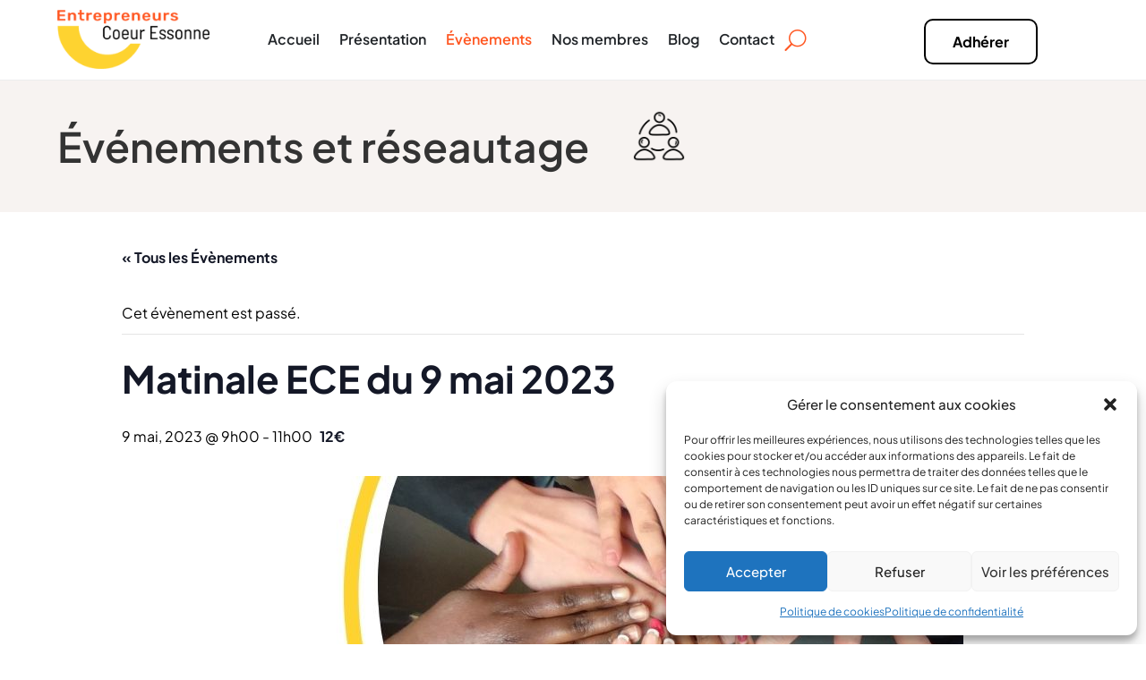

--- FILE ---
content_type: text/html; charset=utf-8
request_url: https://www.google.com/recaptcha/api2/anchor?ar=1&k=6Le7ZT4aAAAAAJ3cKZynv-nJT9eCcEK0rblCG_tf&co=aHR0cHM6Ly9lbnRyZXByZW5ldXJzLWNvZXVyLWVzc29ubmUuZnI6NDQz&hl=en&v=N67nZn4AqZkNcbeMu4prBgzg&size=invisible&anchor-ms=20000&execute-ms=30000&cb=z8m2t6v5s70p
body_size: 48717
content:
<!DOCTYPE HTML><html dir="ltr" lang="en"><head><meta http-equiv="Content-Type" content="text/html; charset=UTF-8">
<meta http-equiv="X-UA-Compatible" content="IE=edge">
<title>reCAPTCHA</title>
<style type="text/css">
/* cyrillic-ext */
@font-face {
  font-family: 'Roboto';
  font-style: normal;
  font-weight: 400;
  font-stretch: 100%;
  src: url(//fonts.gstatic.com/s/roboto/v48/KFO7CnqEu92Fr1ME7kSn66aGLdTylUAMa3GUBHMdazTgWw.woff2) format('woff2');
  unicode-range: U+0460-052F, U+1C80-1C8A, U+20B4, U+2DE0-2DFF, U+A640-A69F, U+FE2E-FE2F;
}
/* cyrillic */
@font-face {
  font-family: 'Roboto';
  font-style: normal;
  font-weight: 400;
  font-stretch: 100%;
  src: url(//fonts.gstatic.com/s/roboto/v48/KFO7CnqEu92Fr1ME7kSn66aGLdTylUAMa3iUBHMdazTgWw.woff2) format('woff2');
  unicode-range: U+0301, U+0400-045F, U+0490-0491, U+04B0-04B1, U+2116;
}
/* greek-ext */
@font-face {
  font-family: 'Roboto';
  font-style: normal;
  font-weight: 400;
  font-stretch: 100%;
  src: url(//fonts.gstatic.com/s/roboto/v48/KFO7CnqEu92Fr1ME7kSn66aGLdTylUAMa3CUBHMdazTgWw.woff2) format('woff2');
  unicode-range: U+1F00-1FFF;
}
/* greek */
@font-face {
  font-family: 'Roboto';
  font-style: normal;
  font-weight: 400;
  font-stretch: 100%;
  src: url(//fonts.gstatic.com/s/roboto/v48/KFO7CnqEu92Fr1ME7kSn66aGLdTylUAMa3-UBHMdazTgWw.woff2) format('woff2');
  unicode-range: U+0370-0377, U+037A-037F, U+0384-038A, U+038C, U+038E-03A1, U+03A3-03FF;
}
/* math */
@font-face {
  font-family: 'Roboto';
  font-style: normal;
  font-weight: 400;
  font-stretch: 100%;
  src: url(//fonts.gstatic.com/s/roboto/v48/KFO7CnqEu92Fr1ME7kSn66aGLdTylUAMawCUBHMdazTgWw.woff2) format('woff2');
  unicode-range: U+0302-0303, U+0305, U+0307-0308, U+0310, U+0312, U+0315, U+031A, U+0326-0327, U+032C, U+032F-0330, U+0332-0333, U+0338, U+033A, U+0346, U+034D, U+0391-03A1, U+03A3-03A9, U+03B1-03C9, U+03D1, U+03D5-03D6, U+03F0-03F1, U+03F4-03F5, U+2016-2017, U+2034-2038, U+203C, U+2040, U+2043, U+2047, U+2050, U+2057, U+205F, U+2070-2071, U+2074-208E, U+2090-209C, U+20D0-20DC, U+20E1, U+20E5-20EF, U+2100-2112, U+2114-2115, U+2117-2121, U+2123-214F, U+2190, U+2192, U+2194-21AE, U+21B0-21E5, U+21F1-21F2, U+21F4-2211, U+2213-2214, U+2216-22FF, U+2308-230B, U+2310, U+2319, U+231C-2321, U+2336-237A, U+237C, U+2395, U+239B-23B7, U+23D0, U+23DC-23E1, U+2474-2475, U+25AF, U+25B3, U+25B7, U+25BD, U+25C1, U+25CA, U+25CC, U+25FB, U+266D-266F, U+27C0-27FF, U+2900-2AFF, U+2B0E-2B11, U+2B30-2B4C, U+2BFE, U+3030, U+FF5B, U+FF5D, U+1D400-1D7FF, U+1EE00-1EEFF;
}
/* symbols */
@font-face {
  font-family: 'Roboto';
  font-style: normal;
  font-weight: 400;
  font-stretch: 100%;
  src: url(//fonts.gstatic.com/s/roboto/v48/KFO7CnqEu92Fr1ME7kSn66aGLdTylUAMaxKUBHMdazTgWw.woff2) format('woff2');
  unicode-range: U+0001-000C, U+000E-001F, U+007F-009F, U+20DD-20E0, U+20E2-20E4, U+2150-218F, U+2190, U+2192, U+2194-2199, U+21AF, U+21E6-21F0, U+21F3, U+2218-2219, U+2299, U+22C4-22C6, U+2300-243F, U+2440-244A, U+2460-24FF, U+25A0-27BF, U+2800-28FF, U+2921-2922, U+2981, U+29BF, U+29EB, U+2B00-2BFF, U+4DC0-4DFF, U+FFF9-FFFB, U+10140-1018E, U+10190-1019C, U+101A0, U+101D0-101FD, U+102E0-102FB, U+10E60-10E7E, U+1D2C0-1D2D3, U+1D2E0-1D37F, U+1F000-1F0FF, U+1F100-1F1AD, U+1F1E6-1F1FF, U+1F30D-1F30F, U+1F315, U+1F31C, U+1F31E, U+1F320-1F32C, U+1F336, U+1F378, U+1F37D, U+1F382, U+1F393-1F39F, U+1F3A7-1F3A8, U+1F3AC-1F3AF, U+1F3C2, U+1F3C4-1F3C6, U+1F3CA-1F3CE, U+1F3D4-1F3E0, U+1F3ED, U+1F3F1-1F3F3, U+1F3F5-1F3F7, U+1F408, U+1F415, U+1F41F, U+1F426, U+1F43F, U+1F441-1F442, U+1F444, U+1F446-1F449, U+1F44C-1F44E, U+1F453, U+1F46A, U+1F47D, U+1F4A3, U+1F4B0, U+1F4B3, U+1F4B9, U+1F4BB, U+1F4BF, U+1F4C8-1F4CB, U+1F4D6, U+1F4DA, U+1F4DF, U+1F4E3-1F4E6, U+1F4EA-1F4ED, U+1F4F7, U+1F4F9-1F4FB, U+1F4FD-1F4FE, U+1F503, U+1F507-1F50B, U+1F50D, U+1F512-1F513, U+1F53E-1F54A, U+1F54F-1F5FA, U+1F610, U+1F650-1F67F, U+1F687, U+1F68D, U+1F691, U+1F694, U+1F698, U+1F6AD, U+1F6B2, U+1F6B9-1F6BA, U+1F6BC, U+1F6C6-1F6CF, U+1F6D3-1F6D7, U+1F6E0-1F6EA, U+1F6F0-1F6F3, U+1F6F7-1F6FC, U+1F700-1F7FF, U+1F800-1F80B, U+1F810-1F847, U+1F850-1F859, U+1F860-1F887, U+1F890-1F8AD, U+1F8B0-1F8BB, U+1F8C0-1F8C1, U+1F900-1F90B, U+1F93B, U+1F946, U+1F984, U+1F996, U+1F9E9, U+1FA00-1FA6F, U+1FA70-1FA7C, U+1FA80-1FA89, U+1FA8F-1FAC6, U+1FACE-1FADC, U+1FADF-1FAE9, U+1FAF0-1FAF8, U+1FB00-1FBFF;
}
/* vietnamese */
@font-face {
  font-family: 'Roboto';
  font-style: normal;
  font-weight: 400;
  font-stretch: 100%;
  src: url(//fonts.gstatic.com/s/roboto/v48/KFO7CnqEu92Fr1ME7kSn66aGLdTylUAMa3OUBHMdazTgWw.woff2) format('woff2');
  unicode-range: U+0102-0103, U+0110-0111, U+0128-0129, U+0168-0169, U+01A0-01A1, U+01AF-01B0, U+0300-0301, U+0303-0304, U+0308-0309, U+0323, U+0329, U+1EA0-1EF9, U+20AB;
}
/* latin-ext */
@font-face {
  font-family: 'Roboto';
  font-style: normal;
  font-weight: 400;
  font-stretch: 100%;
  src: url(//fonts.gstatic.com/s/roboto/v48/KFO7CnqEu92Fr1ME7kSn66aGLdTylUAMa3KUBHMdazTgWw.woff2) format('woff2');
  unicode-range: U+0100-02BA, U+02BD-02C5, U+02C7-02CC, U+02CE-02D7, U+02DD-02FF, U+0304, U+0308, U+0329, U+1D00-1DBF, U+1E00-1E9F, U+1EF2-1EFF, U+2020, U+20A0-20AB, U+20AD-20C0, U+2113, U+2C60-2C7F, U+A720-A7FF;
}
/* latin */
@font-face {
  font-family: 'Roboto';
  font-style: normal;
  font-weight: 400;
  font-stretch: 100%;
  src: url(//fonts.gstatic.com/s/roboto/v48/KFO7CnqEu92Fr1ME7kSn66aGLdTylUAMa3yUBHMdazQ.woff2) format('woff2');
  unicode-range: U+0000-00FF, U+0131, U+0152-0153, U+02BB-02BC, U+02C6, U+02DA, U+02DC, U+0304, U+0308, U+0329, U+2000-206F, U+20AC, U+2122, U+2191, U+2193, U+2212, U+2215, U+FEFF, U+FFFD;
}
/* cyrillic-ext */
@font-face {
  font-family: 'Roboto';
  font-style: normal;
  font-weight: 500;
  font-stretch: 100%;
  src: url(//fonts.gstatic.com/s/roboto/v48/KFO7CnqEu92Fr1ME7kSn66aGLdTylUAMa3GUBHMdazTgWw.woff2) format('woff2');
  unicode-range: U+0460-052F, U+1C80-1C8A, U+20B4, U+2DE0-2DFF, U+A640-A69F, U+FE2E-FE2F;
}
/* cyrillic */
@font-face {
  font-family: 'Roboto';
  font-style: normal;
  font-weight: 500;
  font-stretch: 100%;
  src: url(//fonts.gstatic.com/s/roboto/v48/KFO7CnqEu92Fr1ME7kSn66aGLdTylUAMa3iUBHMdazTgWw.woff2) format('woff2');
  unicode-range: U+0301, U+0400-045F, U+0490-0491, U+04B0-04B1, U+2116;
}
/* greek-ext */
@font-face {
  font-family: 'Roboto';
  font-style: normal;
  font-weight: 500;
  font-stretch: 100%;
  src: url(//fonts.gstatic.com/s/roboto/v48/KFO7CnqEu92Fr1ME7kSn66aGLdTylUAMa3CUBHMdazTgWw.woff2) format('woff2');
  unicode-range: U+1F00-1FFF;
}
/* greek */
@font-face {
  font-family: 'Roboto';
  font-style: normal;
  font-weight: 500;
  font-stretch: 100%;
  src: url(//fonts.gstatic.com/s/roboto/v48/KFO7CnqEu92Fr1ME7kSn66aGLdTylUAMa3-UBHMdazTgWw.woff2) format('woff2');
  unicode-range: U+0370-0377, U+037A-037F, U+0384-038A, U+038C, U+038E-03A1, U+03A3-03FF;
}
/* math */
@font-face {
  font-family: 'Roboto';
  font-style: normal;
  font-weight: 500;
  font-stretch: 100%;
  src: url(//fonts.gstatic.com/s/roboto/v48/KFO7CnqEu92Fr1ME7kSn66aGLdTylUAMawCUBHMdazTgWw.woff2) format('woff2');
  unicode-range: U+0302-0303, U+0305, U+0307-0308, U+0310, U+0312, U+0315, U+031A, U+0326-0327, U+032C, U+032F-0330, U+0332-0333, U+0338, U+033A, U+0346, U+034D, U+0391-03A1, U+03A3-03A9, U+03B1-03C9, U+03D1, U+03D5-03D6, U+03F0-03F1, U+03F4-03F5, U+2016-2017, U+2034-2038, U+203C, U+2040, U+2043, U+2047, U+2050, U+2057, U+205F, U+2070-2071, U+2074-208E, U+2090-209C, U+20D0-20DC, U+20E1, U+20E5-20EF, U+2100-2112, U+2114-2115, U+2117-2121, U+2123-214F, U+2190, U+2192, U+2194-21AE, U+21B0-21E5, U+21F1-21F2, U+21F4-2211, U+2213-2214, U+2216-22FF, U+2308-230B, U+2310, U+2319, U+231C-2321, U+2336-237A, U+237C, U+2395, U+239B-23B7, U+23D0, U+23DC-23E1, U+2474-2475, U+25AF, U+25B3, U+25B7, U+25BD, U+25C1, U+25CA, U+25CC, U+25FB, U+266D-266F, U+27C0-27FF, U+2900-2AFF, U+2B0E-2B11, U+2B30-2B4C, U+2BFE, U+3030, U+FF5B, U+FF5D, U+1D400-1D7FF, U+1EE00-1EEFF;
}
/* symbols */
@font-face {
  font-family: 'Roboto';
  font-style: normal;
  font-weight: 500;
  font-stretch: 100%;
  src: url(//fonts.gstatic.com/s/roboto/v48/KFO7CnqEu92Fr1ME7kSn66aGLdTylUAMaxKUBHMdazTgWw.woff2) format('woff2');
  unicode-range: U+0001-000C, U+000E-001F, U+007F-009F, U+20DD-20E0, U+20E2-20E4, U+2150-218F, U+2190, U+2192, U+2194-2199, U+21AF, U+21E6-21F0, U+21F3, U+2218-2219, U+2299, U+22C4-22C6, U+2300-243F, U+2440-244A, U+2460-24FF, U+25A0-27BF, U+2800-28FF, U+2921-2922, U+2981, U+29BF, U+29EB, U+2B00-2BFF, U+4DC0-4DFF, U+FFF9-FFFB, U+10140-1018E, U+10190-1019C, U+101A0, U+101D0-101FD, U+102E0-102FB, U+10E60-10E7E, U+1D2C0-1D2D3, U+1D2E0-1D37F, U+1F000-1F0FF, U+1F100-1F1AD, U+1F1E6-1F1FF, U+1F30D-1F30F, U+1F315, U+1F31C, U+1F31E, U+1F320-1F32C, U+1F336, U+1F378, U+1F37D, U+1F382, U+1F393-1F39F, U+1F3A7-1F3A8, U+1F3AC-1F3AF, U+1F3C2, U+1F3C4-1F3C6, U+1F3CA-1F3CE, U+1F3D4-1F3E0, U+1F3ED, U+1F3F1-1F3F3, U+1F3F5-1F3F7, U+1F408, U+1F415, U+1F41F, U+1F426, U+1F43F, U+1F441-1F442, U+1F444, U+1F446-1F449, U+1F44C-1F44E, U+1F453, U+1F46A, U+1F47D, U+1F4A3, U+1F4B0, U+1F4B3, U+1F4B9, U+1F4BB, U+1F4BF, U+1F4C8-1F4CB, U+1F4D6, U+1F4DA, U+1F4DF, U+1F4E3-1F4E6, U+1F4EA-1F4ED, U+1F4F7, U+1F4F9-1F4FB, U+1F4FD-1F4FE, U+1F503, U+1F507-1F50B, U+1F50D, U+1F512-1F513, U+1F53E-1F54A, U+1F54F-1F5FA, U+1F610, U+1F650-1F67F, U+1F687, U+1F68D, U+1F691, U+1F694, U+1F698, U+1F6AD, U+1F6B2, U+1F6B9-1F6BA, U+1F6BC, U+1F6C6-1F6CF, U+1F6D3-1F6D7, U+1F6E0-1F6EA, U+1F6F0-1F6F3, U+1F6F7-1F6FC, U+1F700-1F7FF, U+1F800-1F80B, U+1F810-1F847, U+1F850-1F859, U+1F860-1F887, U+1F890-1F8AD, U+1F8B0-1F8BB, U+1F8C0-1F8C1, U+1F900-1F90B, U+1F93B, U+1F946, U+1F984, U+1F996, U+1F9E9, U+1FA00-1FA6F, U+1FA70-1FA7C, U+1FA80-1FA89, U+1FA8F-1FAC6, U+1FACE-1FADC, U+1FADF-1FAE9, U+1FAF0-1FAF8, U+1FB00-1FBFF;
}
/* vietnamese */
@font-face {
  font-family: 'Roboto';
  font-style: normal;
  font-weight: 500;
  font-stretch: 100%;
  src: url(//fonts.gstatic.com/s/roboto/v48/KFO7CnqEu92Fr1ME7kSn66aGLdTylUAMa3OUBHMdazTgWw.woff2) format('woff2');
  unicode-range: U+0102-0103, U+0110-0111, U+0128-0129, U+0168-0169, U+01A0-01A1, U+01AF-01B0, U+0300-0301, U+0303-0304, U+0308-0309, U+0323, U+0329, U+1EA0-1EF9, U+20AB;
}
/* latin-ext */
@font-face {
  font-family: 'Roboto';
  font-style: normal;
  font-weight: 500;
  font-stretch: 100%;
  src: url(//fonts.gstatic.com/s/roboto/v48/KFO7CnqEu92Fr1ME7kSn66aGLdTylUAMa3KUBHMdazTgWw.woff2) format('woff2');
  unicode-range: U+0100-02BA, U+02BD-02C5, U+02C7-02CC, U+02CE-02D7, U+02DD-02FF, U+0304, U+0308, U+0329, U+1D00-1DBF, U+1E00-1E9F, U+1EF2-1EFF, U+2020, U+20A0-20AB, U+20AD-20C0, U+2113, U+2C60-2C7F, U+A720-A7FF;
}
/* latin */
@font-face {
  font-family: 'Roboto';
  font-style: normal;
  font-weight: 500;
  font-stretch: 100%;
  src: url(//fonts.gstatic.com/s/roboto/v48/KFO7CnqEu92Fr1ME7kSn66aGLdTylUAMa3yUBHMdazQ.woff2) format('woff2');
  unicode-range: U+0000-00FF, U+0131, U+0152-0153, U+02BB-02BC, U+02C6, U+02DA, U+02DC, U+0304, U+0308, U+0329, U+2000-206F, U+20AC, U+2122, U+2191, U+2193, U+2212, U+2215, U+FEFF, U+FFFD;
}
/* cyrillic-ext */
@font-face {
  font-family: 'Roboto';
  font-style: normal;
  font-weight: 900;
  font-stretch: 100%;
  src: url(//fonts.gstatic.com/s/roboto/v48/KFO7CnqEu92Fr1ME7kSn66aGLdTylUAMa3GUBHMdazTgWw.woff2) format('woff2');
  unicode-range: U+0460-052F, U+1C80-1C8A, U+20B4, U+2DE0-2DFF, U+A640-A69F, U+FE2E-FE2F;
}
/* cyrillic */
@font-face {
  font-family: 'Roboto';
  font-style: normal;
  font-weight: 900;
  font-stretch: 100%;
  src: url(//fonts.gstatic.com/s/roboto/v48/KFO7CnqEu92Fr1ME7kSn66aGLdTylUAMa3iUBHMdazTgWw.woff2) format('woff2');
  unicode-range: U+0301, U+0400-045F, U+0490-0491, U+04B0-04B1, U+2116;
}
/* greek-ext */
@font-face {
  font-family: 'Roboto';
  font-style: normal;
  font-weight: 900;
  font-stretch: 100%;
  src: url(//fonts.gstatic.com/s/roboto/v48/KFO7CnqEu92Fr1ME7kSn66aGLdTylUAMa3CUBHMdazTgWw.woff2) format('woff2');
  unicode-range: U+1F00-1FFF;
}
/* greek */
@font-face {
  font-family: 'Roboto';
  font-style: normal;
  font-weight: 900;
  font-stretch: 100%;
  src: url(//fonts.gstatic.com/s/roboto/v48/KFO7CnqEu92Fr1ME7kSn66aGLdTylUAMa3-UBHMdazTgWw.woff2) format('woff2');
  unicode-range: U+0370-0377, U+037A-037F, U+0384-038A, U+038C, U+038E-03A1, U+03A3-03FF;
}
/* math */
@font-face {
  font-family: 'Roboto';
  font-style: normal;
  font-weight: 900;
  font-stretch: 100%;
  src: url(//fonts.gstatic.com/s/roboto/v48/KFO7CnqEu92Fr1ME7kSn66aGLdTylUAMawCUBHMdazTgWw.woff2) format('woff2');
  unicode-range: U+0302-0303, U+0305, U+0307-0308, U+0310, U+0312, U+0315, U+031A, U+0326-0327, U+032C, U+032F-0330, U+0332-0333, U+0338, U+033A, U+0346, U+034D, U+0391-03A1, U+03A3-03A9, U+03B1-03C9, U+03D1, U+03D5-03D6, U+03F0-03F1, U+03F4-03F5, U+2016-2017, U+2034-2038, U+203C, U+2040, U+2043, U+2047, U+2050, U+2057, U+205F, U+2070-2071, U+2074-208E, U+2090-209C, U+20D0-20DC, U+20E1, U+20E5-20EF, U+2100-2112, U+2114-2115, U+2117-2121, U+2123-214F, U+2190, U+2192, U+2194-21AE, U+21B0-21E5, U+21F1-21F2, U+21F4-2211, U+2213-2214, U+2216-22FF, U+2308-230B, U+2310, U+2319, U+231C-2321, U+2336-237A, U+237C, U+2395, U+239B-23B7, U+23D0, U+23DC-23E1, U+2474-2475, U+25AF, U+25B3, U+25B7, U+25BD, U+25C1, U+25CA, U+25CC, U+25FB, U+266D-266F, U+27C0-27FF, U+2900-2AFF, U+2B0E-2B11, U+2B30-2B4C, U+2BFE, U+3030, U+FF5B, U+FF5D, U+1D400-1D7FF, U+1EE00-1EEFF;
}
/* symbols */
@font-face {
  font-family: 'Roboto';
  font-style: normal;
  font-weight: 900;
  font-stretch: 100%;
  src: url(//fonts.gstatic.com/s/roboto/v48/KFO7CnqEu92Fr1ME7kSn66aGLdTylUAMaxKUBHMdazTgWw.woff2) format('woff2');
  unicode-range: U+0001-000C, U+000E-001F, U+007F-009F, U+20DD-20E0, U+20E2-20E4, U+2150-218F, U+2190, U+2192, U+2194-2199, U+21AF, U+21E6-21F0, U+21F3, U+2218-2219, U+2299, U+22C4-22C6, U+2300-243F, U+2440-244A, U+2460-24FF, U+25A0-27BF, U+2800-28FF, U+2921-2922, U+2981, U+29BF, U+29EB, U+2B00-2BFF, U+4DC0-4DFF, U+FFF9-FFFB, U+10140-1018E, U+10190-1019C, U+101A0, U+101D0-101FD, U+102E0-102FB, U+10E60-10E7E, U+1D2C0-1D2D3, U+1D2E0-1D37F, U+1F000-1F0FF, U+1F100-1F1AD, U+1F1E6-1F1FF, U+1F30D-1F30F, U+1F315, U+1F31C, U+1F31E, U+1F320-1F32C, U+1F336, U+1F378, U+1F37D, U+1F382, U+1F393-1F39F, U+1F3A7-1F3A8, U+1F3AC-1F3AF, U+1F3C2, U+1F3C4-1F3C6, U+1F3CA-1F3CE, U+1F3D4-1F3E0, U+1F3ED, U+1F3F1-1F3F3, U+1F3F5-1F3F7, U+1F408, U+1F415, U+1F41F, U+1F426, U+1F43F, U+1F441-1F442, U+1F444, U+1F446-1F449, U+1F44C-1F44E, U+1F453, U+1F46A, U+1F47D, U+1F4A3, U+1F4B0, U+1F4B3, U+1F4B9, U+1F4BB, U+1F4BF, U+1F4C8-1F4CB, U+1F4D6, U+1F4DA, U+1F4DF, U+1F4E3-1F4E6, U+1F4EA-1F4ED, U+1F4F7, U+1F4F9-1F4FB, U+1F4FD-1F4FE, U+1F503, U+1F507-1F50B, U+1F50D, U+1F512-1F513, U+1F53E-1F54A, U+1F54F-1F5FA, U+1F610, U+1F650-1F67F, U+1F687, U+1F68D, U+1F691, U+1F694, U+1F698, U+1F6AD, U+1F6B2, U+1F6B9-1F6BA, U+1F6BC, U+1F6C6-1F6CF, U+1F6D3-1F6D7, U+1F6E0-1F6EA, U+1F6F0-1F6F3, U+1F6F7-1F6FC, U+1F700-1F7FF, U+1F800-1F80B, U+1F810-1F847, U+1F850-1F859, U+1F860-1F887, U+1F890-1F8AD, U+1F8B0-1F8BB, U+1F8C0-1F8C1, U+1F900-1F90B, U+1F93B, U+1F946, U+1F984, U+1F996, U+1F9E9, U+1FA00-1FA6F, U+1FA70-1FA7C, U+1FA80-1FA89, U+1FA8F-1FAC6, U+1FACE-1FADC, U+1FADF-1FAE9, U+1FAF0-1FAF8, U+1FB00-1FBFF;
}
/* vietnamese */
@font-face {
  font-family: 'Roboto';
  font-style: normal;
  font-weight: 900;
  font-stretch: 100%;
  src: url(//fonts.gstatic.com/s/roboto/v48/KFO7CnqEu92Fr1ME7kSn66aGLdTylUAMa3OUBHMdazTgWw.woff2) format('woff2');
  unicode-range: U+0102-0103, U+0110-0111, U+0128-0129, U+0168-0169, U+01A0-01A1, U+01AF-01B0, U+0300-0301, U+0303-0304, U+0308-0309, U+0323, U+0329, U+1EA0-1EF9, U+20AB;
}
/* latin-ext */
@font-face {
  font-family: 'Roboto';
  font-style: normal;
  font-weight: 900;
  font-stretch: 100%;
  src: url(//fonts.gstatic.com/s/roboto/v48/KFO7CnqEu92Fr1ME7kSn66aGLdTylUAMa3KUBHMdazTgWw.woff2) format('woff2');
  unicode-range: U+0100-02BA, U+02BD-02C5, U+02C7-02CC, U+02CE-02D7, U+02DD-02FF, U+0304, U+0308, U+0329, U+1D00-1DBF, U+1E00-1E9F, U+1EF2-1EFF, U+2020, U+20A0-20AB, U+20AD-20C0, U+2113, U+2C60-2C7F, U+A720-A7FF;
}
/* latin */
@font-face {
  font-family: 'Roboto';
  font-style: normal;
  font-weight: 900;
  font-stretch: 100%;
  src: url(//fonts.gstatic.com/s/roboto/v48/KFO7CnqEu92Fr1ME7kSn66aGLdTylUAMa3yUBHMdazQ.woff2) format('woff2');
  unicode-range: U+0000-00FF, U+0131, U+0152-0153, U+02BB-02BC, U+02C6, U+02DA, U+02DC, U+0304, U+0308, U+0329, U+2000-206F, U+20AC, U+2122, U+2191, U+2193, U+2212, U+2215, U+FEFF, U+FFFD;
}

</style>
<link rel="stylesheet" type="text/css" href="https://www.gstatic.com/recaptcha/releases/N67nZn4AqZkNcbeMu4prBgzg/styles__ltr.css">
<script nonce="NhCbbjZHwAFYHBbXa9JxIw" type="text/javascript">window['__recaptcha_api'] = 'https://www.google.com/recaptcha/api2/';</script>
<script type="text/javascript" src="https://www.gstatic.com/recaptcha/releases/N67nZn4AqZkNcbeMu4prBgzg/recaptcha__en.js" nonce="NhCbbjZHwAFYHBbXa9JxIw">
      
    </script></head>
<body><div id="rc-anchor-alert" class="rc-anchor-alert"></div>
<input type="hidden" id="recaptcha-token" value="[base64]">
<script type="text/javascript" nonce="NhCbbjZHwAFYHBbXa9JxIw">
      recaptcha.anchor.Main.init("[\x22ainput\x22,[\x22bgdata\x22,\x22\x22,\[base64]/[base64]/[base64]/ZyhXLGgpOnEoW04sMjEsbF0sVywwKSxoKSxmYWxzZSxmYWxzZSl9Y2F0Y2goayl7RygzNTgsVyk/[base64]/[base64]/[base64]/[base64]/[base64]/[base64]/[base64]/bmV3IEJbT10oRFswXSk6dz09Mj9uZXcgQltPXShEWzBdLERbMV0pOnc9PTM/bmV3IEJbT10oRFswXSxEWzFdLERbMl0pOnc9PTQ/[base64]/[base64]/[base64]/[base64]/[base64]\\u003d\x22,\[base64]\\u003d\\u003d\x22,\x22woLCtGTDj8KnA8OxfcOQW8O1wqvCkMKYX8O6wqrCjsOMaMOJw6DDgMKLLBDDkSXDhGnDlxpITBUUwrnDhzPCtMOxw7DCr8OlwpVxKsKDwo1MDzhuwo1pw5RrwqrDh1QYwrLCixksJcOnwp7CkcKZcVzCgsOWMMOKD8KjKBkfRnPCosKKV8KcwopQw5/Cig0swo4tw53CrsKeVW17UC8KwozDoxvCt27CsEvDjMOSJ8Klw6LDnzzDjsKQYDjDiRRWw4gnScKYwpnDgcOJAcOYwr/CqMKBO2XCjkHCqg3CtErDrhkgw5I4WcOwYsKkw5QuX8KNwq3CqcKbw5wLAXHDksOHFnZXN8OZXcOjSCvCpXnClsOZw4wXKU7CkjF+woYQP8OzeHhNwqXCocO8A8K3wrTCsC9HB8KYZmkVTMKhQjDDvsKzd3rDscKxwrVNW8Kbw7DDtcO8BWcHWgPDmVk6X8KBYD/CoMOJwrPCtsO0CsKkw7RHcMKbdMKxSWMxFiDDvCtBw70iwqPDmcOFAcOTR8ONUUNOZhbCniAdwqbCnGnDqSlwQ107w7J7RsKzw7J3QwjCqcOke8KwQsOpLMKDfnlYbD/DkVTDqcO+fsK6c8O5w4HCox7CmMKZXiQoNFbCj8KdRxYCC1AAN8Kyw73DjR/CjyvDmR4Qwok8wrXDpxPClDl8b8Orw7jDvVXDoMKUAiPCgy1fwozDnsOTwrV3wqU4V8OxwpfDnsOVNH9dWxnCji0rwrgBwpRXD8KNw4PDocOGw6MIw5kUQSgrWVjCgcKMIwDDj8OAT8KCXQ/CgcKPw4bDucOUK8OBwpUEUQYzwoHDuMOMYmnCv8O0w6HCt8OswpY3G8KSaH87O0xTDMOeesKnacOKVh7Cqw/DqMOFw4lYSQPDs8Obw5vDhhJBWcOwwqlOw6Jvw4kBwrfCq0EWTTTDqlTDo8OMUcOiwolUwqDDuMO6wqnDkcONAFtqWn/[base64]/DsAUUCmI5KcKNI8KTaXxCwrvDrXxGw5XCthduEMKlW1rDpcOMwrAKwr9Pwr8hw6XCssKWwqDDjk/ClVZSwrVpesOze1zCrMOIGcOUITDCnxkCw7vCu3PChMORwrvChWR+XBfCicKcw7ZbI8KiwqF5wqvDim3Dgh4Fw64Kw7sGwrHCvnZlw54RA8K4SzcVfw3DosOJXB/[base64]/DhDPCn8Kxw67CmyxhZcOtw45cwprDrnrDs8KEwqkSwoEUdX/DuyIjVBjDg8OCU8O2OMOVwqnDjhopd8O0wqQHw6jCoVp9fcOdwpIgwo/DgcKewqRFw4M2bAtpw6YhMirCn8KSwpc1w4vDogUswpYNEAdKeQvCgmpvw6fDnsK6QMObIMOmWlnCl8KZw6bCs8Kiw5JRw5tee3nDpxjDnT4iwoDDmWt7GVTDggBoWS0jwpbDlMK/w7NHw63Ci8OvAcO/GcKwJsK+O1JQwrLDnjzCuhrDlQHCsmLClMK9ZMOuXnMhKUFTcsO0w7tEwohKTcK6wrHDmHI8Cxkyw7PCmT8MZnXCkzEgwpHCrzIoK8KQQ8KdwpHDoExjwrgew6TCtMKRwqjCohEGwod4w49vwrTDqDJkw7gjARguwr4aAsOpw43Dj2U/w44QBMOxwq3CqMOjwqnCu05BYlMhLS3CgsKVfD/DmT9qU8OtDcO8wqcKw4/[base64]/Dq8KIURE5Rlk4E09tVClWwrNowq7CghYzwoouw6YFwrEiwrwUw55lwrhpwoDDoi3DhjtEw6jDlB9uDRs/fXs/[base64]/wqRuw4nDpMO5wr8IPxXDnMOxw4fCjV3CpMKnHsKIw73ClsOpw6LDosKFw4jDhRwVLWo8IcOVMhvDtHPCgXk7cF5ucMKMwobDssOmQMKYw44dNcKeMMK9wrYKwogvO8OSw6IswqzCvAQBYWEGwpHClG7Ds8OuYSvCgcK2woBqwp/CuRrCngcFw4pUHcORw6B8wqMwdDLCo8KNw610wprCrSfDmX9YIALDmMOYL1k3wp9/w7dXcDvDggjDicK2w6Zmw5XDoEIFw4cDwq5oCHHCoMKEwr4Mw5oOwqR8w4FUw79uwq9HdwEgw53CoALDtMKbwoPDrlN/IMKpw4vDtsKcMEgdJR/Cl8K7Si3DvsO7QMObwoDCjAFwKMKrwpgAWMOtw7xRV8KuEsKaXWVowqrDjMOww7XCg1chwohwwpPCsGLDnsKuZlFvw6hdw4EXHC3DlcK5dg7CqWQVwpRcw4pEf8OSU3IKw4bCnsKhL8O7w4pNwotRUTYPXg/DrX0MJcOvQxfDt8OPRMKzSVgIdsKeU8Ohw6HDpG7DqMK1wpl2w7tdJRlsw6XClncGHMO+wpsBwqDCt8K7NE0/w6bDs2xtwqjDiD10J1HCgU/DpsOIZntIw7bDnsOVw6d5wqrDkz3CgGbCvG7DjXMpJzjClsKpw7IKc8KAF1hIw5g8w4oawqrDniQTPMOjw4nDicK+wqbDhcOhO8K8a8OqAMO5MMKWGcKFw5vCiMOuY8KecmNzw4vCicK+GcK2XMO7XR/Djx/CscO6wr7DnMOtJQZfwrHDgMOXw70kw5PCrcOuw5fDrMKJCg7Dl0fCmzDDiVTCj8OxO2rCgigOfMOXwpk1P8OHGcOkw7s8wpHDrhnDtUUhw6rCvsKHw64vWsOrZBI/DcO0NGTCuSLDuMOUTjEgIsOeTjEMwrBvX1fDmHc6MXXDu8OuwrYHV0DDp1PDlnbDoXUiw49YwoTDgcKKwo/[base64]/[base64]/CuiN1GMOpw5Qlw7RYRMK7YSgew7HClyM1QAMYw4XDi8KYOm/CqcOQwprDnsO7w4wGIF5sw4/CqcKGw5MDOMKrwrrCtMKDbcKHwq/Ct8Kow7LCo2svMMK7wr1Qw7lWDMKcwonCgcOWECzChsORbyLCh8OyLzDCgMK2w7HCrXbDsgDCrsOOwrAaw6DCmsOtH2jDkXDCk0/DgsKzwonDjxHDsUdYwr0xCMOUAsO6w4jDv2bDhFrDmGXCiTtvLmMhwo8Dwr3Cow8dQMOJC8KEw5B3J2gEw6tAK2PDhQrCpsKKw47DrcK7wpImwrduw6xPeMOqwqgJworCr8KzwoNewqjCoMOCUMKkLMO/PMK3ERUAwpohw5dBGcOOwoMlfAXDu8K6I8KLYAjCmsO7wqTDiSDCq8KPw4AdwpgYwpc1w5TCkzYmPMKJKlxgIsKQw6cwNRYcw5nCrxHCiTdtwqbDhlXDnXTCv3V3w5cXwo/Dt290AkDDmDDCl8KRwq08wqBnF8Opw5LCnSTCpcOLwoZZw5TDvcOEw6/Cgn7Dt8Kqw6M5SMOkdA/ClMOIw55yakhbw70vF8OawqvCoELDi8OTw6DCtBHDvsOYKFzDiUDCvjHDsTpLOcOTScKTYsKsfMOJw4UuZsOyU1FMwq9+EMKCw5LDpgciJDlcaHUlw4bDnMKcw74sXMOtOTUISUEjYMK/e1NaAxd4Izx/wooIQ8OXw7UAwqrCt8O1woBGfyxlGsKMw6J3wpzCqMOuGMOPU8Ojw47ChMKFf3cCwpfCssKxJMKUNMKFwr3CnsOcw5tvSnMxcMOzBExbF2EAw4/Cm8KecG9JRmZCJcKFwrAKw6lvw6IJw7snw5fCt2gMJ8Ozw7UdYsO3wr/DliwWwpjDujLCkcORYR/DqcK3Qwwmw4ZIw79Ew7B/X8KxX8O5AF/[base64]/CmSHDjMKfwoNWXMOtHE1FwqlIwovCr8Kaw6BMWC4Yw6PDhMKrA8OXwrzDvMKrw5V5woxIFhZtfxnDiMKAKH7DkcOxw5XCnT/[base64]/CpSQBeMOhKsKhGl4hw5YYRWHDpsK2ecK0w7Ybc8KLWHfDlEjCsMK5wonDgsKlwrlqEsKrUcKmw5PDhcKcw6lCw5LDnQrCt8KAwrEpQAdhIzYnwrXCssODQcOZXcOrFRbCmS7CisKUw6hawpkjUsKvSSk8w6/[base64]/DocOpw73DvlXDosKYwpfCpcKpwpkmecKTd3rDkcKtJ8K3YcOCw5TDkQhXw4t+wpoyEsK0MQzDg8Kzw4rCvmHDi8OowovDmsOeRxANw6zCvsKNwqzDtXwGw4N7UMOVw7glfsKIwrs1wpYAQCBZfQHDiz9Gf1FNw6Frw6vDiMKvw4/[base64]/DsmVzCiIcwqlMNsOGwrAFT8K1wrwfw4J6VcOEwonDo3sawoDCtm/CocOzbkHDg8K7XsOiGsKZw4LDs8KKLXoow6LDg05XA8KVwq4lQRfDqhYhw69OHWJgw5zCoWNFwo/[base64]/w7XDsy7Dv8KKW8KDesO3KjrCjX1XKsK8esOjJxDCnMOKwpJjCFPCrVxsRMODw7fDg8KZB8OgBMOjNcKSw4rCr1DCoTfDvMK1bcKCwo19woTDmDV/N2DCuQ3Clnx6eHNbwqbDql3CpMOkAR3CvMKhPcOGSsKSMlXCtcKiw6fDr8KSBmHCk1jDujQcw4TCm8KDw5DCuMKMwrtubRfCosKUwppYG8Oqw53DoyPDocOOwprDolRSWsOYw4sTMcKiwoLCnll1G0HDlxU1w5vChcK/w6otYgHChQlUw5nCs1YtP3jDlExFa8OmwoNLDsO0bQc3w7vCtcKmwrnDocOow6PDv1DDscOJwqrCsHXDicOzw4/[base64]/CnRjChTzCoHAIw75hS1Y8w55HwoUpw7sFHMKRUR/DhsKCQQfCnjDDq0DDo8OnFyp3wqTCqcOsB2fDr8OZTcOOwrcKL8KEw7o7dyJmHTRfwrzCocOEVcKfw4TDq8OxfsOBwrFqLsOSD0/[base64]/[base64]/CgmrDrR5TFQlDBMOQw4LDp8OYB8KKOMO5RMOIMC1fRDpyD8Krwrw1QjvDm8KrwqbCuSR/w5HColtqNsK/SgrCk8K2w7fDksOaVDlPGcKtc1vCtQJxw6jDgsKIDcO+w73DtyPClDfDoWXDsA7Cr8Ogw5/Dm8K8woYHw77DigvDp8KBORxfw40awpXDuMObw77Ct8OAwqg7woHDmsKxdFTCrUbCvWtUKcO2dMOmE01SEzLCiFQ5w4duwqTDt0VRwpZqw4w5IQvCocOywqfDhcKeEMK/[base64]/CmMOKw6oIQWXCiQ7Dm8O2PBITHsORMMOnw5HCpMOuRUwzw5law7zCrMOqKMKvfsK7w7E5aB7CrlIdccKYw5REw7nCrMOlZsKIw7vDtAx8AjnDpMKYwqXDqh/DnsKifcKZCcKEczPCtcKyw53DncOvwrTDlsKLFgjDlx1uwrIASsKRZcOGUgnDnQgMdjQywp7Cr00OaRZERMKOGMKSwr5nwp10RcKnMCjDmX3Dq8KFakbDnBY6JMKNwoXCi1TCqsK6w4JBARnClMOGw57DsngKw7zDsVLDsMOtw4/CkAjDpFPDusKuw59sRcOiH8Krw4ZPT0rCgWUDRsORwrIGwonDhyLDlWnCpcOzwo7DlFfCg8KOwp/[base64]/[base64]/Cp8KRccOhwqPCmRIcP8OOw7fDhsK8wr7CslzCkcOdHDFLR8OGF8KGCiBpW8ODJBrDksKTDQ0Vw7oBYVNBwoDCgsKXw6XDrcOGSipBwr1Uwos8w4XDhBIvwp8GwqLCn8OTSMKHw7jCjVTCs8K4J0wYdcOUw7PCl0NFRS3DgSLDgxtKw4rDkcKXa0/DulwaUcOHwprDshLDm8KYwpcewoNFIBk3KU8IwonCsMKIwqpJKGLDpBTDjsOhwrTDsRvDt8OzOg3Dj8KoIsKmS8K3wrnCpATCucKRw4bCsBvDncOww4TDuMKGw6tMw64Mf8O9UXfDm8KawpvDkF/Cv8Ocw77DoyYEHcK7w7zDjFfCun/[base64]/[base64]/wrRFw77DqlsfFcOcwozDtMOtw4jCgcKNw4vDjSQLw7LCp8KPwqlwA8KNw5Z3w43DkFPCocKQwrTCsEENw7ljwo3CnALCvMOmwoh+YMKtwpvDt8K+RQXCv0IcwprCjDJtU8Omw4koaFzCl8K6WFzDqcOjRsKNSsOQWMKWekTDpcOvwqrCqcKYw6TCvyB/w6ZKw7lvwrkGf8KfwrkuLErChMOCO3zCqgZ9eQE+VQTDl8Kgw7/CksKiwp3ClVLDvDVtIDHCmTlmEsKIw4jDo8OMwpDCvcOcNsOvaQTDtMKRw7UNw69JD8ObVMOrQ8KHwqBBRC1rcsKnAMKyw7bCglUWGCbDlsO8ZwMxXcKHR8O3NhV/[base64]/DvxQVw6/DrsKKf8K/w6rDnMOKwq7Di8O4wqfDk8Kuwo3CtzrDqnLCq8K+wolUesOQwrx2O2jDtlUIPD3Cp8OJWsK6F8OQw7DDjxt8VMKJMkDDlcK6csO6wo9Zw55MwoFIY8KewppJKsKaFGkUwrtxw4jCoDnDnRxtKT3CiDjDlDtjwrVMwoHCklAsw5/DvcK4wr0PAXLDsEvDlsKzCF/Dj8Kswo8TP8KdwqjDjC1gw6oewqjDl8OQw5MBw5NDIHzCvA0Nw65Wwo/DksO8JG3CmW0DGEjCpMOxwroVw53ChSDDsMO6w6rCqcKpDHAVwrRpw5EiI8OgY8O0w6TCocOgwrfCksOLw70aUn7CrF9oIGkAw4VxO8KWwqBOw7MRwoHDlMO3TsODNm/CgHrDhR/[base64]/[base64]/DhMOQwpXDq8OVbi3Dvw/DliwkVhhtG2HClcOHfMOaUsK+E8OGdcOOOsO6M8Ovwo3Dl141FcKZZEYuw4DCtSHDl8O5wp3CtBLDpTUDwp80wojCqRohwrTCu8OkwpXDrWLCgn/Cs3jCsHc2w4nDhnItPcKIcxPDksK3CcKEw5PDljI4S8O/IH7CrznCuy8BwpJowrnChHjChUzDvQnDnUBgEcOaJMKWfMOSeVzCksOvwr98woXDo8O/woLDocODw5HCjMK2wrDDrsOfwpsgNFhdcF/CmMOKGkl+wqcEw4Azw4bChxLCpsO6fmLCrg3CoX7CkG5HTSvDj1JneCsSwoAlw7k3NSzDo8OPw73DsMOmICxyw5NXDMKuw4EgwqheUcK4w67ChAsZwp1MwqnCowVjw4gtwrzDoSvCjWnCm8O7w53Cs8KaH8OMwq/DqlIqw60/wpxCw4lNYcO+woROC2ssLwHCn2fCqcOzw4TCqCTCncKfJCLDm8KFw77CtcKUw5fCmMK/w7MMw5k/w6tQfSYIwoEIwpoWwpLDuCXCrXFueSxJwrbDvR9Vw5DDi8ORw5HDtQMbKcKbw7oVwqnCgMOBYsKeGlDCiRzClEjCt3sHw5hNw7jDmiBYJcOPXcK6aMK5w4lMfUoXNVnDl8OqRSABwqXChkbCmgLCksO2b8Oqw7MLwqpGwpMpw7DCqSXDgiVVfD4cFH/CuTjDph/[base64]/[base64]/dBzCt0fDrQd9w7nChcKcw4XCpHkpw4FlLR7Clj7Do8KxUcK2wrDDpzTCh8OKwpIAwr0BwqRZAUrCqE4uKcO3wqIJU0PDlsKlwpN2wrcDOsKVWMKbCxdjwqBvw51vw6sDwpFyw5A6wrbDlsKjEsKsfMO3wo1/YsKCRsKnwppwwqTCgcO6w4DDt2rCrcKIPgA1QMKKw4HDssKBH8Oqwp7CqSk0w5wGw5VywqbDjTTDocKMM8KracK+Y8KeDsO7E8Klw7/[base64]/[base64]/CicOUCMOdFsOUw4HDtxvDmHrDigFrwqNsw6jDuHkAPwhCCcO1CUZKw4/DkVbCscKdwrpcwpvCs8OEw5bDlsKcwqh9w4PDtw1Uw5vCpsO5w6XCtsOqwrrCqCQpw51pwo7DqMKWworDm0DDj8Otw4tDSSk3HQXDsWFWIRvCqUnCqi9nK8OBwo/DpEPDklRABcKMw71oBMKYWCrDr8KAwoNZGcO8AijCg8O9w6PDqMORwo3CnS7Ct1AEZAcwwrzDn8OlFMOVQ0haIcOOw7V5w5DCksOBwq/CrsKIwqDDlMKbLH/ChEQjwr1Swp7Ds8Keel/CjxpWwqYPw6bDicKCw7rDk1kdwo3Cvkg7wp50VELDnsKLwr7ChMOQHWRse3lCw6zCqMO4PlDDnzpXw47Ci0pZw6vDncKke1LChyfCvSHCrSPCkcKxWsKPwqNdW8KGRcOpw7EXSsOywpo0QMK/w5YlHRDDgcKdJ8Okw4xuw4FjTsOmw5TDqcOewpbDn8OiUgUucH5Lw7EmfWbDplBSw6rDgFILSDjDnMK3N1ICNnnCr8OGw7EewqHCtlTDhSvDvRXCisKBezggJ2YBNGsYesKnw7Flcw0/DsOhYMOQOcOPw5Q6AmM7UiJcwpHChcOeel4iWhzDr8KhwqQSwqrDvxpJw6QgUCI4VsO+wp0ELsKSZWxZwpbCp8Kdwqo1w54Hw4wNJsOtw53Dh8OBPsOxb09Kw77CvsOVw7zCo0/Dhg3ChsKIFMOPa2siw4jDmsKLwpRxSU9IwoDCuw7CosO9CMKpwoVGGhTCizzDqkdJwp8RJzRDwrlKw5vDmsKILk/CslTCusKbZBzCpxzDosO9wpEjwoHDqcOJKFPDrm0VLznDjcOFwqHDpsOywrdNV8ODT8ODw5xDKjdoX8Oswp09woYPEnEhXjcXZcOnw5MdWC4NUUXCg8OHIMOEwq3DrV/DrMKVHTjCvzrDlHB/WsKrw71Jw5bCuMKcw4ZVwrFOwrs4Izs5IUYeAVDCscK2YMK0WSNlVcO6wqYdQsOywphCM8KPHDpXwoVXDcOiwojCuMOCYy9lwohLw7PCgTPCg8Oyw5t8HT3CocKhw47Cgy9SCcK4woLDs0/DpcKuw5YUw458HHTCrcKkwpbDgVDCg8KCUcKATwJlwrfDtw9DenkVwq9dwo3CgsOQwpTDi8Ocwp/Dlm3Cs8Ktw7A3w4Muw6ExBcOuw4zDvkTCgSfDjS4cJ8OgLsKUe14Hw64vccOuwqohwrZQVsKnwp4sw4FHB8O4wr18XcOBAcOLwr8WwpgDbMOcwr45MDU0IiJ5w4w7DSzDiGpcwp/[base64]/Dvwlzw5fCqsOMwoA8w5U6E8OSw4QPDBBCFsKuCzDDt0LDpMOjwqJlw55zwpvCswvCtCslDWwEM8K8w7rCk8ODw75wYltXw6UUHFHDnjA9XUc1w7Faw6EABMKJLsKqIjvCqMKgMMKWG8K/USvDnG1ibgAxwo4PwokfMkh/[base64]/CkyJ0DjAdwo7CgzrDoMKmw6LDsVDCnsKRIQLCncO/FMOmw6vCqApVQcK/cMO+ecKiMcOBw5PCtmrCksKeVHoIwpxNC8OdFXIFMsK9McOzw5zDp8Kgw5bCjcOsEcKHcTl3w53CpsKaw55jwpzDgUzCjcOGwpXDtGfCkyLCt1lxw7DCoBRNw5nCtRnCgWtlw7XCpGnDhsOOdXTCq8OCwoMqX8K2PD4VH8KZw69hw6DDgMKfw5/CgzMnd8Omw7jCmMKWw6ZVwpA0fMKXclDDrUbDgcKJwo3CqsKawpF/wr7DsCzCpwnCtMO9w7xDXjJOZQTDlUPCgiLDssKCwobDl8KSG8OGVMK1w4o/AcKRwqxow4Vgw4Iewrl9PcOmw4HClAzCpsKsR1Izf8KxwonDvAtzwpN9SsKXFMOMcS7Cr19NNxLCjTVkw5EyUMKYNsKnwrvDnXLCnSHDmsKleMOFwqzDv0PCpk3CsmPCjS9iCsONwrnCpic9w6JjwqbCiwRuCylpKQsyw5/[base64]/[base64]/[base64]/CkkRaTMK1fMKoW8O0w6LDnHFCKsO8w6HCksKiw4rCmcKRw6rDv1lww5k4HCbCvMKQw6BhKsKvQ0Fdwqk5R8OTwr3CrFUxwovCo0/[base64]/DqMOfw5VNQUbCrnvDvMOoZMK3wovCnMO5GkMQf8Onw6lIayMhwq15GDbCqcOne8Kzw5gUU8KDw7M3wpPDuMOOw6LDhcO9wrPCt8KtEVnDuBEfwq7CkQPCp13Dn8KPH8OJwoNpMMKqwpJueMOHwpdoUiBTw5BZwr7Cn8K5w6zDtMObWCsuV8ONwo/CvWbDi8OXRMKiw67DkMOzw73CsRTDmsO8wrJpAMOUQnRTJsK0c0LCiUc0fMKgEMKNwqM4HcOmw57CmgIoIUIew7MqwpHDmMOZwrrChcKDZiZgTcKIw44FwoDCg1V5WsKtwrnCssOxPTZeRsOIwpcFwoXDi8OKclnCqVrDncK4w6Npwq/DmsKHe8K/[base64]/CmGhQCcKJTitvw4TCm8OBw4bDrkUxwrElwqDCtlTCgiDDq8OiwrPCkkdgesK+wqrCtzjCnAAfw696wpnDt8ODEDlPw7MHw6jDnMO4w5hsB07Dl8KHIMOoN8KPI3UGUQw/AMOlw7Q2Vy/Cg8KxHsKnfsKlw6XCpsOXw65iEcKNCsKDDWBqe8KrfsKkGcKuw4o/FsOxwq7DjsKmI1vDsALDtcKMLsOGwpdHw5DCi8OPw4rCkMOpE1vDvMK7GC/DpMO1w7zClsKLHl/CpcKCLMKrwrURw7nCr8KASUbCoCR4OcKfwrrCiF/Cik5qNmTDtsO+GHfCnH7DkcOZJyI8Ck3DtwfCm8K6YRPDq3nDjcO1SMO3w7U4w5HDpcO4wqFwwq/DryUHwo7CnhTDrjTDlMOQw50qcCvCkMKGw4bCqS3DgMKZUsODwpEeAsOGOWHDpcKCwrPDs13Drkdnwp55HXkkNm4mwosCwprCsmBNR8K4w5NKUMK9w6jCqsOYwrTDtQp/wqYpw7Urw7FueQLDsgMrDMKQwr/[base64]/[base64]/DuG8nw4XCnTPDpCLCrw9/w4QPw5nDjsO6wq3Dl8OrbMO9w7rDsMOBwp7Duls8RlPCrsKnZMOEwoFaWFZnw61hImbDh8Kbw5zDtsOTB1rCsR/DtkXDhcO/wqg9EzTDpsOjwq9BwpnDqx0tdcKTwrIPLzjCsXpmwrzClcO9F8K0EcKFw7YXbMOEw5/DocKnw6RWZsOMw5fDtQk/HcKMwr/Ci1jDgMKOSyNzecOdHMK9w5VzH8K4woUwV3k8w65wwqsOw6nCsCvDvcKxN3Eiwqsdw48Awpsvw4ZVIcKKUMKhU8Oswp0gw5c/[base64]/CcOvecKWw7vDvMKyQTjDo8K/cF3DgcO/NMOODCA8fcO+wrLDt8KvwpjCpmXDvcO5LcKOw4LDksKcZcKePcKJw6p2OXMDw4LCuAHCuMOjbRHDlEnCl2xuw6bDgCkSKMKFwq7DsGHCjRQ/wp8Owq3Ci2vCoizDkX7DgsOJDcOVw60SdcK6E0zDvcOAw6fDk28uFsOewpjCoVzCrGpnA8KgMW3DqsKLLxvCrQPCm8KcL8K5w7daRHvDqDzCpB4Yw6jDtFXCi8O5w7MKTDhpbF9kJBtQEMK7w5d6XWzCmMKWw5PDjMOywrHDj2XDuMOcw4rCt8KGwq4/P1PDqkwBw6nDicKHSsOjwqfDiRDClToAw4VUwrBSQcObw5bCk8OeQxlVBAXCni14w6/CocKWw5p3NHLCl3J/w4csSsK8wqrChkw2w51cY8KTwpw1wpIJfQNPw5UICzRbLW3Ci8O3woIGw5TCnlJBB8KhfsK3wrdUMC/CjSBew7UlA8K3wpVXGXHDrcOewpgTVnAtwpfDhnouMVAswpJCSsKJe8ORCHx/AsOKOyTDnl3CpSZuMl5fc8Ouw53Ct1VCwrcoIHMiwrIlT0HCpy7CuMOAc0djaMOLX8OOwrI9wqTCm8KSZ0hJw6nCmV5ewoUEKsO1RxQiSg4kQ8KAw6jDn8OlwqbCqcO5w5d3wrFwbAXDkMKzZVXCkRpcwoVfK8KIwpfCn8Kew4XDt8Oyw40cwrkqw5/[base64]/DhcK7w7hFwqYRV1ATwqrDp3k0D8K1QcOOYcOyw6UQbRPCv3NXRk9cwr/CmsKQw7ZdTsKQNBtmIBwYPsOaTiIxPsOQeMOnFj0+GMKpw5DCgMOMwoXCv8KlSxbDr8KTwpTChgAsw7VBwo7DvCLDj2bDqcK2w5TCqnIdRmB/wohMLDDDiG/CgEtsJnRBJsK6VMKLwoPCvm8aMxbCh8KIw4PDnTTDnMK7w5rDiTR6w4xLWMOLFkV+XMOcbMOew6bCvhPCklMnbUXCt8KNXk9cUn1Aw4nDh8KLPsOAw4gaw6MnGjdbUcKFAsKAw5XDucKhEcKJwrMOwq7DtHXDrsO4w4XCr24Rw6FCw6rDhsKZA1cgQMOpIcKmTsO/[base64]/DrsK6w5HCmcOkIMKGUGHCs0DDlsO1wrnCt8Oiw7TChcKrF8OYw61xSE9DAHLDkcO7GcOgwrNsw7gqw7nDssOUw7UywoLDosKCEsOmw4Fsw7YfNsO7XgLCuCzCviAXwrfCucKlCnjCkFkRbVzCscKlRMOtwrtiwqnDvMODLAZAA8O8KBZdS8OiCSLDvDkwwp/[base64]/Dj8OOwrNawp1QJsK8FxfCp8K9woTCs0AqHmnChsO9w75qGk/CrsOqw7tbw53DjMOrVUNTVMK7w4xRwrLCl8O7PMKTw57CvMKWwpEcXHxYwr3CminDgMKyw7bCosKpGMOMwrfDtBNKw5zCoVYQwoLCj1YTwrIlwq3DomAQwp99w4HCksOhJzvDj2rCnCjCpCU1w7rDq1bDoB/Ct03CksKbw7DCiWA9YMODwp3DpAhbwqfDmRfCij3Dt8KRbMKnPGnCrsOGwrbDqHzCsUYdwp1HwqLDjsKICMKDf8OhdMOHwq5dw5Nxwqd9wokYw7rDv23DksKPw7vDoMKHw4rDv8Ohw4BUHSrDunJHw7AOB8Olwo9hcMK/O2YJwpwUwpkowpbDjWHCnCbDhFDCp1obRDB8O8KsdgPCk8O4wrxRL8OVGcOtw5vClEfCrcOYTMORw7wZwpYgPy4Ow4NpwrMyF8ObT8OEdXJEwq7DssOUwo7Cv8KNJcKpw6fDq8OSRsKqMRTDlQHDhz3Ck0LDocOlwpjDqMOUw7TCkiBlNi4ldsK3w6zCti4OwopMQD/[base64]/[base64]/DuMK4JR7DscK9S2/Cox4UwrvCoglfw5powrozw5Vmw6jDjsOXBcKRw5pccj4CXsK0w6B9woscVQpYA1fDkg/[base64]/[base64]/[base64]/DqVBfI8OFwpxIFgHCvsOCwrjDksOwERNUwo/CsWnDlDYRw6o0w7BpwrbCmhMaw6YiwrdKwr7CqsKXwpJPO1FvMl0DHVzCl1vCscOGwoxqw4NtJcOGwpN9bDxZw4Eow7nDs8KKw4NRMHzDmcKwL8OZR8K8w6DCisOZPV3Dtw0yPcK/bMOXwp3DuWYgNiAFHMOfX8KgBMKIw5g2wqPCjMKUKCLChsKqwrROwpxIwqrChF0Ow500TT4Yw4DCt1IxeE8/w53DjH4bS1bDvsOfVSjCmcKpwpY3wohDfsO2IQ1HYsKVBmd2wrJzwpQPwr3DrsKuwqFwFQcEw7J4KcOXwo/Cl0ZuTDlVw6QJEEXCtsKXwqVPwqsFwpTDhMKww6JtwodDwoXCt8KTw7HCqFLDi8Kkbh9WA14zwoNfwr03TsOMw6LDrgUOIBjDlMKIw6VLwq51csOsw4hsZy7CggNLw50Qwp7CmjTDnyU1w6DDkHbCnzTCmsOew60mEgkawq94BsKhc8Klw4LCiQTCkw/Ckz3DvsO8w47DucK6U8OwT8Obw7hsw5cyCX1VT8OEDcOVwrsKfUxMEVc9RsKTNDNccQ3CncKjwos4wowuExbDrsOmUcOZTsKFw4rDqcK3OHZsw6bCm1lRw5drDMKIXcKIw5HDu2TCocKyKsKiwq98EDHDpcOgwrw/w7Ikw7zChsOrQsOqZhUOH8O+w4vCv8OwwqQyT8OIw53CucKCaHtjSsKew6BKwr4CZcOHw7wEw6keD8OXw48twq5vScOrwr8uw4HDnB/Dqn7CmsOww7AVwpjDlj3Ds3IgEsOpwrUyw57CqMOvwpzCq1vDocK3w7xTYB/[base64]/X2J/CHAFw6nDnMO7wqXDpWjDtAdtwqVlw43CpVrCmsO4w6U3BD0TIcOaw57Ds1JMw4HCusObUU3DvsKhP8K+wqcRw5TDvWUcfhQPPwfCtWB/KsO1wqwgw45YwrRswrbCnMKfw4d6dBcRBcKww64SacKiecKcCD7DgRgfw6nCnQTDj8KPTTLDmsK4wqbDtUI/wrbDmsKGTcKsw77DixFcdzvDocKkwrnCpMKKGXQKYxdtTcKMwrjCtsO5w6PCnVLDnwbDisKBw6LDjVZrWsKtScO4P3NiWsK/wowvwoYzYmbDpMOcZjpMJsKWwp3CkVxPw6pqBlE2QkLClEfCicK5w6bDocOzTy/DjcO3w6nDlMKQGhFoF1rCjcKaZ3nCliUewql+w41eCETDu8OOw50PEmN6W8O9w55JCMK3w4VvKll6AiTDmFkoe8OGwoZ7wqrCg1rCosO7wrE3TsK4TVNbCFIPwovDo8KIWMKewovDrAlJD0DCgW0Mwr9Qw7PCrUsbUQpDwq3CqWEyUH5/IcOLAsOlw7UYw4vDlCjCrmFVw53DrBkMw5XCvy8bYsOXwp5Qw6DCncOSw57CjsK1M8OTwo3CjyQHw5cIwo16RMOYacKVwpoME8OvwpgIw4kHGcOWwosVJwvCjsO1wpUOw7QEbsKAPsO+wpDCnMO9RzNnLyrCpwTCuXXDicK8W8OAwp/CssOeA1IBBBrDiz4TLxpuKcKCw7sSwrF9YTYcNcOEw55lX8OXwqgqWMK/w4J9wqnCkiHCox8KFsKsw5LCkMK+w47DlMOew4vDhMKhw7TDhcKyw5lOw65NAMOdbMKTw6xYw6LCqxhQKVYnDsO6DAxaSMKlCA3DhxByUF0MwoLCnMOhw7/Dr8Kia8OmIsKve2Ifw6p2wqzCj2Q8esK3al7DgGzCicKtJWXCnMKLK8OIYipvCcOCAsO5KX7Dvg9twqAywpB/dMOPw4nCg8Kzwo7CpMOlw7cGwrV9w7HCqEjCqMOowrvCpAzCp8OEwrcLJcKlDW/CgMORCcOuSMKKwrbCpSPCqsK6YsKxOkENw4TDrsKYw5w+BsKVw5XCmRTDlcKuF8KHw5puw53CnMOYwq7CvQUbw6wIwovDvMO4EMKxw77DpcKCcsOGKiJVw75bwrxywr/DmhjCi8OkNR0Ww6vDm8KKWDwzw6zCjcOiw4IKwoHDg8OGw67DtltAa3fCugcAwrfDr8OgPQjCtcOMZcK/[base64]/[base64]/[base64]/wr4lesOdZcOgwr96ACfDjzw7asKeCW7Ck8K7w7RvwqgYw4oqwozDvcKXw67ClQbDq2FrX8O7SGcVRXHDvX1Owp3ChRPCtcOdHh0/w5w+JllZw5/CgsOIFkvClHgCV8OwGsKkAsKzNMORwpBtwrDCpSsLMkfDu2HDulvCnGQMecKIw4RmJcKVIgIowo/Do8O/F0pNbcO/[base64]/[base64]/Ci0JER2PCkG5Nb8ORNMKHTjTDlcO4N8KWwqg6w4PDuz/DqVRZMitzNz3DjcORDFPDh8KUAMOVAXpCOcK/w7B2EMK+w4Icw53CuxzCnsODbm3CgT7Cq1nDscKLw4p0YMKqwpzDicOdE8Oww7HDksODwo0aw5LDicOuZ2o8w7DDuiA9ZhbDmcOcP8KpdAxVWcOXSsK4ZAMDwp4LQg/DlxvCqGDDg8KKCcOND8KUw4FGU09wwqwHH8OyLCAnUTvCksOTw7c1OV5ZwoFrw6HDmSHDhsOaw5jCvm4GKlMPUHMZw6gzwrcfw6sjGsKVeMKYdsK9d1AaPwvCtnA8WMOlXw4IwqjCsS1GwqvDkm7Cm1nDn8KOwpfCgcORfsOjXsKoE2nDrC/CosOjw6PCiMKePV3DvsOrQsKcw5vDqDvDqcOmf8OqNhdrcAtmEMKTwqnDqUvCo8OTUcO2w5rCvwTCksKOwr49wpUHw5kZHMKhDDnCrcKDw5XCiMOjw5wcw6sqAzPCqnM3b8Olw4vCs0/DrMOHT8O8RcKTw71Ow6LCmyPCiFNEbMKFWcOPFWl7WMKcO8O/wpA7PsOURlDDp8Kxw6vDuMKpRWXDnE82C8Kve0bDtsOnwpUdw6pNKSxDZcKBOcKTw4XCtMOWw6XCucKnw4vDiVTDq8K/[base64]/[base64]/[base64]/w4TCqsO2byDCgiE7WsKKG2jCj8O5w4oAL8KVw7JAV8KdAsKIw6fCp8OjwqLDqMKiw4BWMMObwos0c3cowrTCh8KBHiRDbD52wooYwrxVcMKMQsKUw7pRGsK6wpQdw7YqwojCkW9dw6B1w6FLPm8wwrfCr0QRFMO8w7xMw54+w5NoRMOKw77Di8Kpw6ESeMOSLE/DuBTDrMOZwp/Ds3fCow3Do8KVw6jCswnDoDvDrSfDtMOYwqPCs8OhJMK1w5UZbcOIesK2QcOMGcKQwpguw5Uew4nClcKZwp9lMMKLw6fDvWRYYcKSwqZ3wog1w75mw7J1fsKWCcOqN8OFIRQ9YzdkXzDDllnDv8OYNcOSwo9jSDF/D8KCwq/Doh7ChUFTIsKFw7HDmcO/w5PDrsKJAMO6w5LDoQXClsOowo7DimwIAsOmw45pwoQbwoJQwqc5w6tpwo9YG1tFNMKuR8KAw4FmZMKBwonDpcKGwrrDqsK2QMK2NB3Dt8K/eClcccO3TCHDscKNZsOVFD57UMKWBHoRwqLDqjglCsKCw74rw7rCocKOwqPDrsOqw4XCoATChFvCkcKSBCkaQxgjwojCkXfDlUDCiQDCr8Kww54Bwocrw751XXNjcR7CrngKwqMQwpldw5fDgwnDrC/DqsK0GVRQw7bDocOFw6bCogbCtsK7CsOPw5xZwqUNbTd+UMKyw6LCn8OVwqzCn8KKEsKFdw/[base64]/[base64]/DncKwKBAfXxzDqXTDrMO5bUsMOcKNfMO6w7rDqsOYKsOaw4YkfMKPwpl/BMOpw6bDiRtjw5rDscKHRcO4w78uw5BHw6rChMOTa8K9wohcw7HDksOTWFXDoghrw7jCv8KCXwfCsSbCvcOaRMOqOi/DvMKKdcOxBQ0cwoAjE8OjV1M/wqEzdiRCwq4bwpBEK8KABcOVw799WRzDlVzCpj87wprDqcKmwq1UZcKSw7fDthvCtQXDnGIfOsKGw73CvDPDocOudMKFAsOiw7l5woQSfkR+aXHCtMO9EG/DjMO8wpLCj8O6Ok0xTsK8w78cwo/[base64]/[base64]/DqAt8woAxdVzDm8K6OcKzTcK9wpUtwpzChQJ+w7HCjcKkZsOHJiLDksKlwrNWdRbCiMO3czF/wpA1ZcOHw5g9w5XDmzrCtxbCmDvCncOsMMKhwrfDsSrDusORwrbCjX5oK8KFHMKNwprDhhTCp8O4YcOEw7rDk8KgImp3wqrCpkHDhArDumJJXcObVS1qCsK0w5zCo8KXaUDDu1PCgA\\u003d\\u003d\x22],null,[\x22conf\x22,null,\x226Le7ZT4aAAAAAJ3cKZynv-nJT9eCcEK0rblCG_tf\x22,0,null,null,null,1,[21,125,63,73,95,87,41,43,42,83,102,105,109,121],[7059694,719],0,null,null,null,null,0,null,0,null,700,1,null,0,\[base64]/76lBhnEnQkZnOKMAhmv8xEZ\x22,0,0,null,null,1,null,0,0,null,null,null,0],\x22https://entrepreneurs-coeur-essonne.fr:443\x22,null,[3,1,1],null,null,null,1,3600,[\x22https://www.google.com/intl/en/policies/privacy/\x22,\x22https://www.google.com/intl/en/policies/terms/\x22],\x22vaGHJl6oA91jK2ZS4y8Chh63EPwWrKrt0q7Vc9orFC4\\u003d\x22,1,0,null,1,1769787580482,0,0,[53],null,[115,166,174],\x22RC-CYt6XXMqAp1Z5g\x22,null,null,null,null,null,\x220dAFcWeA5CPEdBXzk-9Mag6gb426g_QKAMcJvg5_X79JHTQ5LaH5v52S4Xg3bB5NzYqvBXt2dGWeQK-rZQiHVSboou1nNtUHI7XA\x22,1769870380648]");
    </script></body></html>

--- FILE ---
content_type: text/css; charset=utf-8
request_url: https://entrepreneurs-coeur-essonne.fr/wp-content/cache/background-css/1/entrepreneurs-coeur-essonne.fr/wp-content/plugins/popups-for-divi/styles/front.min.css?ver=3.2.3&wpr_t=1769766725
body_size: 1699
content:
[class*=et_pb_section_dap_]{width:100%}#et-boc .area-outer-wrap{max-height:100vh;max-width:100vw;pointer-events:none;position:fixed;z-index:100}#et-boc .area-outer-wrap.entry-content{padding:0}#et-boc .area-outer-wrap[data-da-type=popup]{min-width:320px;padding:10px}@media screen and (min-width:981px){#et-boc .area-outer-wrap[data-da-type=popup]{width:90%}}@media screen and (max-width:980px){#et-boc .area-outer-wrap[data-da-type=popup]{width:100%}}@media (min-width:981px){#et-boc .area-outer-wrap .et_pb_row.et_pb_equal_columns,#et-boc .area-outer-wrap .et_pb_row_inner.et_pb_equal_columns,#et-boc .area-outer-wrap .et_pb_section.et_pb_equal_columns>.et_pb_row{-webkit-box-flex:1;-ms-flex:1 0 auto;flex:1 0 auto}}#et-boc .area-outer-wrap[data-da-type=inline]{bottom:unset;height:unset;left:unset;max-height:unset;max-width:unset;position:relative;right:unset;top:unset;-webkit-transform:unset;transform:unset;width:unset}#et-boc .area-outer-wrap>[data-da-area]{-ms-scroll-chaining:none;-webkit-box-orient:vertical;-webkit-box-direction:normal;display:block!important;-ms-flex-direction:column;flex-direction:column;height:100%;margin:auto;overscroll-behavior:contain;pointer-events:all;position:relative}#et-boc .area-outer-wrap>[data-da-area]>.et_pb_section{-webkit-box-flex:1;-ms-flex:1 0 auto;flex:1 0 auto}#et-boc .area-outer-wrap>[data-da-area] .clearfix:after,#et-boc .area-outer-wrap>[data-da-area] .et_pb_row:after,#et-boc .area-outer-wrap>[data-da-area] .et_pb_row_inner:after,#et-boc .area-outer-wrap>[data-da-area] .et_pb_slides:after{content:""}#et-boc .area-outer-wrap.full-height[data-da-overflow=full_height]>[data-da-area],#et-boc .area-outer-wrap[data-da-overflow=clip]>[data-da-area]{overflow:auto}#et-boc .area-outer-wrap[data-da-overflow=show]>[data-da-area]{overflow:visible}#et-boc .area-outer-wrap[data-da-type=flyin].full-height,#et-boc .area-outer-wrap[data-da-type=popup].full-height{bottom:0!important;height:auto!important;margin-top:0!important;top:0!important}#et-boc .area-outer-wrap[data-da-type=flyin].full-height [data-da-area],#et-boc .area-outer-wrap[data-da-type=popup].full-height [data-da-area]{max-height:100%}#et-boc .area-outer-wrap[data-da-type=flyin].full-height[data-da-size=auto] .da-close-wrap,#et-boc .area-outer-wrap[data-da-type=popup].full-height[data-da-size=auto] .da-close-wrap{height:calc(100% - 20px)!important}#et-boc .area-outer-wrap[data-da-type=flyin].full-height:not([data-da-size=auto]) .da-close-wrap,#et-boc .area-outer-wrap[data-da-type=popup].full-height:not([data-da-size=auto]) .da-close-wrap{height:100%!important}#et-boc .area-outer-wrap[data-da-size=full_screen],#et-boc .area-outer-wrap[data-da-size=full_width]{max-width:100vw;min-width:100vw;padding-left:0;padding-right:0;width:100vw}#et-boc .area-outer-wrap[data-da-size=full_screen][data-da-position-v=bottom],#et-boc .area-outer-wrap[data-da-size=full_screen][data-da-position-v=top],#et-boc .area-outer-wrap[data-da-size=full_width][data-da-position-v=bottom],#et-boc .area-outer-wrap[data-da-size=full_width][data-da-position-v=top]{padding-bottom:0;padding-top:0}#et-boc .area-outer-wrap[data-da-size=full_screen] .et_pb_section,#et-boc .area-outer-wrap[data-da-size=full_width] .et_pb_section{max-width:none;min-width:100%;width:100%}#et-boc .area-outer-wrap[data-da-size=full_height],#et-boc .area-outer-wrap[data-da-size=full_screen]{height:100vh;max-height:100vh;min-height:100vh;padding-bottom:0;padding-top:0}#et-boc .area-outer-wrap[data-da-size=full_height][data-da-position-h=left],#et-boc .area-outer-wrap[data-da-size=full_height][data-da-position-h=right],#et-boc .area-outer-wrap[data-da-size=full_screen][data-da-position-h=left],#et-boc .area-outer-wrap[data-da-size=full_screen][data-da-position-h=right]{padding-left:0;padding-right:0}#et-boc .area-outer-wrap .da-close-wrap{display:block;left:50%;overflow:visible;pointer-events:none;position:absolute;text-align:right;top:50%;-webkit-transform:translate(-50%,-50%);transform:translate(-50%,-50%);-webkit-transition:opacity .6s .3s;-o-transition:opacity .6s .3s;transition:opacity .6s .3s;z-index:100}#et-boc .area-outer-wrap .da-close{-webkit-box-sizing:content-box;box-sizing:content-box;cursor:pointer;display:block;font-family:Courier New,monospace;font-size:20px;font-weight:700;height:30px;line-height:30px;opacity:.7;pointer-events:all;position:absolute;right:0;text-align:center;text-decoration:none;top:0;-webkit-transition:all .3s;-o-transition:all .3s;transition:all .3s;width:30px}#et-boc .area-outer-wrap .da-close:focus,#et-boc .area-outer-wrap .da-close:hover{opacity:1;-webkit-transform:scale(1.1);transform:scale(1.1)}#et-boc .area-outer-wrap[data-da-close-btn=no] .da-close-wrap{display:none!important}#et-boc .area-outer-wrap[data-da-close-btn=yes] .da-close-wrap{display:block}#et-boc .area-outer-wrap[data-da-color=light] .da-close{background:#fff2;-webkit-box-shadow:0 0 3px 1px #00000008;box-shadow:0 0 3px 1px #00000008;color:#333}#et-boc .area-outer-wrap[data-da-color=light] .da-close:focus,#et-boc .area-outer-wrap[data-da-color=light] .da-close:hover{background:#fff;-webkit-box-shadow:0 0 4px 0 #0002,0 0 3px 1px #0001;box-shadow:0 0 4px 0 #0002,0 0 3px 1px #0001;color:#000}#et-boc .area-outer-wrap[data-da-color=dark] .da-close{background:#0002;-webkit-box-shadow:0 0 0 1px #ffffff08;box-shadow:0 0 0 1px #ffffff08;color:#eee;text-shadow:0 0 1px #000,0 0 3px #000a}#et-boc .area-outer-wrap[data-da-color=dark] .da-close:focus,#et-boc .area-outer-wrap[data-da-color=dark] .da-close:hover{background:#2b2b2b;-webkit-box-shadow:0 0 1px 1px #fff3;box-shadow:0 0 1px 1px #fff3;color:#fff}#et-boc .area-outer-wrap[data-da-close-bg=none] .da-close,#et-boc .area-outer-wrap[data-da-close-bg=none] .da-close:focus,#et-boc .area-outer-wrap[data-da-close-bg=none] .da-close:hover{background:transparent;-webkit-box-shadow:none;box-shadow:none}#et-boc .area-outer-wrap[data-da-loader=yes] [data-da-area]{background-image:var(--wpr-bg-52a18e18-075f-44d1-8b39-3e280fd16a01),-o-radial-gradient(center,circle,#fff 65%,#fff0 66%)!important;background-image:var(--wpr-bg-52a18e18-075f-44d1-8b39-3e280fd16a01),radial-gradient(circle at center,#fff 65%,#fff0 66%)!important;background-position:50%;background-repeat:no-repeat;background-size:32px 32px,48px 48px!important}#et-boc .area-outer-wrap[data-da-shadow=yes] [data-da-area]{-webkit-box-shadow:0 3px 10px -1px rgba(0,0,0,.3),0 2px 50px 2px rgba(0,0,0,.2);box-shadow:0 3px 10px -1px rgba(0,0,0,.3),0 2px 50px 2px rgba(0,0,0,.2)}#et-boc .area-outer-wrap[data-da-shadow=no] [data-da-area]{-webkit-box-shadow:none;box-shadow:none}.area-outer-wrap [data-da-area]{display:block;pointer-events:all}.da-overlay{backdrop-filter:none;-webkit-backdrop-filter:none;background:rgba(0,0,0,.55);bottom:0;left:0;position:fixed;right:0;top:0;transition:-webkit-backdrop-filter 1s 1s,backdrop-filter 1s 1s;z-index:99}.da-overlay-visible{overflow:hidden}.da-overlay-visible .da-overlay{backdrop-filter:saturate(180%) blur(5px);-webkit-backdrop-filter:saturate(180%) blur(5px)}[data-area-hook]{display:none!important;visibility:hidden!important}.da-flyin-visible .mfp-bg,.da-hover-visible .mfp-bg,.da-popup-visible .mfp-bg{z-index:20000000}.da-flyin-visible .mfp-wrap,.da-hover-visible .mfp-wrap,.da-popup-visible .mfp-wrap{z-index:20000001}